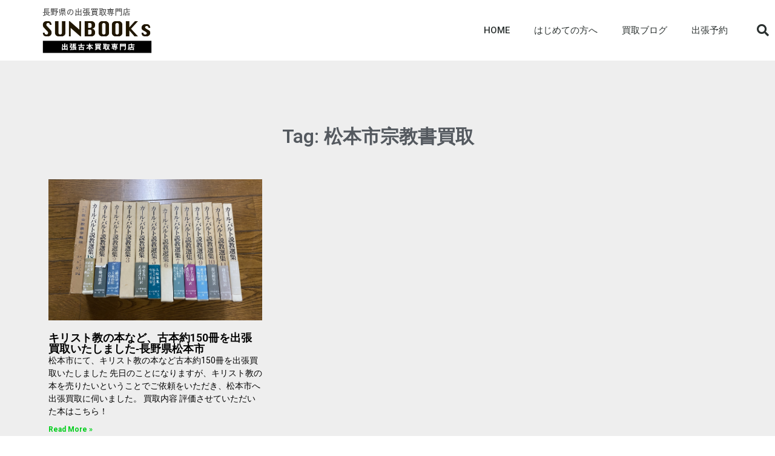

--- FILE ---
content_type: text/html; charset=UTF-8
request_url: https://sunbook.jp/tag/%E6%9D%BE%E6%9C%AC%E5%B8%82%E5%AE%97%E6%95%99%E6%9B%B8%E8%B2%B7%E5%8F%96/
body_size: 14246
content:
<!DOCTYPE html>
<html lang="ja">
<head>
	<meta charset="UTF-8">
	<meta name="viewport" content="width=device-width, initial-scale=1.0, viewport-fit=cover" />		<meta name='robots' content='index, follow, max-image-preview:large, max-snippet:-1, max-video-preview:-1' />

	<!-- This site is optimized with the Yoast SEO plugin v22.6 - https://yoast.com/wordpress/plugins/seo/ -->
	<title>松本市宗教書買取 アーカイブ - 長野県の古本出張買取専門店｜サンブックス</title>
	<link rel="canonical" href="https://sunbook.jp/tag/松本市宗教書買取/" />
	<meta property="og:locale" content="ja_JP" />
	<meta property="og:type" content="article" />
	<meta property="og:title" content="松本市宗教書買取 アーカイブ - 長野県の古本出張買取専門店｜サンブックス" />
	<meta property="og:url" content="https://sunbook.jp/tag/松本市宗教書買取/" />
	<meta property="og:site_name" content="長野県の古本出張買取専門店｜サンブックス" />
	<meta name="twitter:card" content="summary_large_image" />
	<script type="application/ld+json" class="yoast-schema-graph">{"@context":"https://schema.org","@graph":[{"@type":"CollectionPage","@id":"https://sunbook.jp/tag/%e6%9d%be%e6%9c%ac%e5%b8%82%e5%ae%97%e6%95%99%e6%9b%b8%e8%b2%b7%e5%8f%96/","url":"https://sunbook.jp/tag/%e6%9d%be%e6%9c%ac%e5%b8%82%e5%ae%97%e6%95%99%e6%9b%b8%e8%b2%b7%e5%8f%96/","name":"松本市宗教書買取 アーカイブ - 長野県の古本出張買取専門店｜サンブックス","isPartOf":{"@id":"https://sunbook.jp/#website"},"primaryImageOfPage":{"@id":"https://sunbook.jp/tag/%e6%9d%be%e6%9c%ac%e5%b8%82%e5%ae%97%e6%95%99%e6%9b%b8%e8%b2%b7%e5%8f%96/#primaryimage"},"image":{"@id":"https://sunbook.jp/tag/%e6%9d%be%e6%9c%ac%e5%b8%82%e5%ae%97%e6%95%99%e6%9b%b8%e8%b2%b7%e5%8f%96/#primaryimage"},"thumbnailUrl":"https://sunbook.jp/wp-content/uploads/2021/02/S__109486088.jpg","breadcrumb":{"@id":"https://sunbook.jp/tag/%e6%9d%be%e6%9c%ac%e5%b8%82%e5%ae%97%e6%95%99%e6%9b%b8%e8%b2%b7%e5%8f%96/#breadcrumb"},"inLanguage":"ja"},{"@type":"ImageObject","inLanguage":"ja","@id":"https://sunbook.jp/tag/%e6%9d%be%e6%9c%ac%e5%b8%82%e5%ae%97%e6%95%99%e6%9b%b8%e8%b2%b7%e5%8f%96/#primaryimage","url":"https://sunbook.jp/wp-content/uploads/2021/02/S__109486088.jpg","contentUrl":"https://sunbook.jp/wp-content/uploads/2021/02/S__109486088.jpg","width":1478,"height":1108},{"@type":"BreadcrumbList","@id":"https://sunbook.jp/tag/%e6%9d%be%e6%9c%ac%e5%b8%82%e5%ae%97%e6%95%99%e6%9b%b8%e8%b2%b7%e5%8f%96/#breadcrumb","itemListElement":[{"@type":"ListItem","position":1,"name":"ホーム","item":"https://sunbook.jp/"},{"@type":"ListItem","position":2,"name":"松本市宗教書買取"}]},{"@type":"WebSite","@id":"https://sunbook.jp/#website","url":"https://sunbook.jp/","name":"長野県の古本出張買取専門店｜サンブックス","description":"長野県の古本出張買取専門店","potentialAction":[{"@type":"SearchAction","target":{"@type":"EntryPoint","urlTemplate":"https://sunbook.jp/?s={search_term_string}"},"query-input":"required name=search_term_string"}],"inLanguage":"ja"}]}</script>
	<!-- / Yoast SEO plugin. -->


<link rel='dns-prefetch' href='//webfonts.xserver.jp' />
<link rel="alternate" type="application/rss+xml" title="長野県の古本出張買取専門店｜サンブックス &raquo; フィード" href="https://sunbook.jp/feed/" />
<link rel="alternate" type="application/rss+xml" title="長野県の古本出張買取専門店｜サンブックス &raquo; コメントフィード" href="https://sunbook.jp/comments/feed/" />
<link rel="alternate" type="application/rss+xml" title="長野県の古本出張買取専門店｜サンブックス &raquo; 松本市宗教書買取 タグのフィード" href="https://sunbook.jp/tag/%e6%9d%be%e6%9c%ac%e5%b8%82%e5%ae%97%e6%95%99%e6%9b%b8%e8%b2%b7%e5%8f%96/feed/" />
<script type="text/javascript">
window._wpemojiSettings = {"baseUrl":"https:\/\/s.w.org\/images\/core\/emoji\/14.0.0\/72x72\/","ext":".png","svgUrl":"https:\/\/s.w.org\/images\/core\/emoji\/14.0.0\/svg\/","svgExt":".svg","source":{"concatemoji":"https:\/\/sunbook.jp\/wp-includes\/js\/wp-emoji-release.min.js?ver=6.3.7"}};
/*! This file is auto-generated */
!function(i,n){var o,s,e;function c(e){try{var t={supportTests:e,timestamp:(new Date).valueOf()};sessionStorage.setItem(o,JSON.stringify(t))}catch(e){}}function p(e,t,n){e.clearRect(0,0,e.canvas.width,e.canvas.height),e.fillText(t,0,0);var t=new Uint32Array(e.getImageData(0,0,e.canvas.width,e.canvas.height).data),r=(e.clearRect(0,0,e.canvas.width,e.canvas.height),e.fillText(n,0,0),new Uint32Array(e.getImageData(0,0,e.canvas.width,e.canvas.height).data));return t.every(function(e,t){return e===r[t]})}function u(e,t,n){switch(t){case"flag":return n(e,"\ud83c\udff3\ufe0f\u200d\u26a7\ufe0f","\ud83c\udff3\ufe0f\u200b\u26a7\ufe0f")?!1:!n(e,"\ud83c\uddfa\ud83c\uddf3","\ud83c\uddfa\u200b\ud83c\uddf3")&&!n(e,"\ud83c\udff4\udb40\udc67\udb40\udc62\udb40\udc65\udb40\udc6e\udb40\udc67\udb40\udc7f","\ud83c\udff4\u200b\udb40\udc67\u200b\udb40\udc62\u200b\udb40\udc65\u200b\udb40\udc6e\u200b\udb40\udc67\u200b\udb40\udc7f");case"emoji":return!n(e,"\ud83e\udef1\ud83c\udffb\u200d\ud83e\udef2\ud83c\udfff","\ud83e\udef1\ud83c\udffb\u200b\ud83e\udef2\ud83c\udfff")}return!1}function f(e,t,n){var r="undefined"!=typeof WorkerGlobalScope&&self instanceof WorkerGlobalScope?new OffscreenCanvas(300,150):i.createElement("canvas"),a=r.getContext("2d",{willReadFrequently:!0}),o=(a.textBaseline="top",a.font="600 32px Arial",{});return e.forEach(function(e){o[e]=t(a,e,n)}),o}function t(e){var t=i.createElement("script");t.src=e,t.defer=!0,i.head.appendChild(t)}"undefined"!=typeof Promise&&(o="wpEmojiSettingsSupports",s=["flag","emoji"],n.supports={everything:!0,everythingExceptFlag:!0},e=new Promise(function(e){i.addEventListener("DOMContentLoaded",e,{once:!0})}),new Promise(function(t){var n=function(){try{var e=JSON.parse(sessionStorage.getItem(o));if("object"==typeof e&&"number"==typeof e.timestamp&&(new Date).valueOf()<e.timestamp+604800&&"object"==typeof e.supportTests)return e.supportTests}catch(e){}return null}();if(!n){if("undefined"!=typeof Worker&&"undefined"!=typeof OffscreenCanvas&&"undefined"!=typeof URL&&URL.createObjectURL&&"undefined"!=typeof Blob)try{var e="postMessage("+f.toString()+"("+[JSON.stringify(s),u.toString(),p.toString()].join(",")+"));",r=new Blob([e],{type:"text/javascript"}),a=new Worker(URL.createObjectURL(r),{name:"wpTestEmojiSupports"});return void(a.onmessage=function(e){c(n=e.data),a.terminate(),t(n)})}catch(e){}c(n=f(s,u,p))}t(n)}).then(function(e){for(var t in e)n.supports[t]=e[t],n.supports.everything=n.supports.everything&&n.supports[t],"flag"!==t&&(n.supports.everythingExceptFlag=n.supports.everythingExceptFlag&&n.supports[t]);n.supports.everythingExceptFlag=n.supports.everythingExceptFlag&&!n.supports.flag,n.DOMReady=!1,n.readyCallback=function(){n.DOMReady=!0}}).then(function(){return e}).then(function(){var e;n.supports.everything||(n.readyCallback(),(e=n.source||{}).concatemoji?t(e.concatemoji):e.wpemoji&&e.twemoji&&(t(e.twemoji),t(e.wpemoji)))}))}((window,document),window._wpemojiSettings);
</script>
<style type="text/css">
img.wp-smiley,
img.emoji {
	display: inline !important;
	border: none !important;
	box-shadow: none !important;
	height: 1em !important;
	width: 1em !important;
	margin: 0 0.07em !important;
	vertical-align: -0.1em !important;
	background: none !important;
	padding: 0 !important;
}
</style>
	<link rel='stylesheet' id='wp-block-library-css' href='https://sunbook.jp/wp-includes/css/dist/block-library/style.min.css?ver=6.3.7' type='text/css' media='all' />
<link rel='stylesheet' id='liquid-block-speech-css' href='https://sunbook.jp/wp-content/plugins/liquid-speech-balloon/css/block.css?ver=6.3.7' type='text/css' media='all' />
<style id='classic-theme-styles-inline-css' type='text/css'>
/*! This file is auto-generated */
.wp-block-button__link{color:#fff;background-color:#32373c;border-radius:9999px;box-shadow:none;text-decoration:none;padding:calc(.667em + 2px) calc(1.333em + 2px);font-size:1.125em}.wp-block-file__button{background:#32373c;color:#fff;text-decoration:none}
</style>
<style id='global-styles-inline-css' type='text/css'>
body{--wp--preset--color--black: #000000;--wp--preset--color--cyan-bluish-gray: #abb8c3;--wp--preset--color--white: #ffffff;--wp--preset--color--pale-pink: #f78da7;--wp--preset--color--vivid-red: #cf2e2e;--wp--preset--color--luminous-vivid-orange: #ff6900;--wp--preset--color--luminous-vivid-amber: #fcb900;--wp--preset--color--light-green-cyan: #7bdcb5;--wp--preset--color--vivid-green-cyan: #00d084;--wp--preset--color--pale-cyan-blue: #8ed1fc;--wp--preset--color--vivid-cyan-blue: #0693e3;--wp--preset--color--vivid-purple: #9b51e0;--wp--preset--gradient--vivid-cyan-blue-to-vivid-purple: linear-gradient(135deg,rgba(6,147,227,1) 0%,rgb(155,81,224) 100%);--wp--preset--gradient--light-green-cyan-to-vivid-green-cyan: linear-gradient(135deg,rgb(122,220,180) 0%,rgb(0,208,130) 100%);--wp--preset--gradient--luminous-vivid-amber-to-luminous-vivid-orange: linear-gradient(135deg,rgba(252,185,0,1) 0%,rgba(255,105,0,1) 100%);--wp--preset--gradient--luminous-vivid-orange-to-vivid-red: linear-gradient(135deg,rgba(255,105,0,1) 0%,rgb(207,46,46) 100%);--wp--preset--gradient--very-light-gray-to-cyan-bluish-gray: linear-gradient(135deg,rgb(238,238,238) 0%,rgb(169,184,195) 100%);--wp--preset--gradient--cool-to-warm-spectrum: linear-gradient(135deg,rgb(74,234,220) 0%,rgb(151,120,209) 20%,rgb(207,42,186) 40%,rgb(238,44,130) 60%,rgb(251,105,98) 80%,rgb(254,248,76) 100%);--wp--preset--gradient--blush-light-purple: linear-gradient(135deg,rgb(255,206,236) 0%,rgb(152,150,240) 100%);--wp--preset--gradient--blush-bordeaux: linear-gradient(135deg,rgb(254,205,165) 0%,rgb(254,45,45) 50%,rgb(107,0,62) 100%);--wp--preset--gradient--luminous-dusk: linear-gradient(135deg,rgb(255,203,112) 0%,rgb(199,81,192) 50%,rgb(65,88,208) 100%);--wp--preset--gradient--pale-ocean: linear-gradient(135deg,rgb(255,245,203) 0%,rgb(182,227,212) 50%,rgb(51,167,181) 100%);--wp--preset--gradient--electric-grass: linear-gradient(135deg,rgb(202,248,128) 0%,rgb(113,206,126) 100%);--wp--preset--gradient--midnight: linear-gradient(135deg,rgb(2,3,129) 0%,rgb(40,116,252) 100%);--wp--preset--font-size--small: 13px;--wp--preset--font-size--medium: 20px;--wp--preset--font-size--large: 36px;--wp--preset--font-size--x-large: 42px;--wp--preset--spacing--20: 0.44rem;--wp--preset--spacing--30: 0.67rem;--wp--preset--spacing--40: 1rem;--wp--preset--spacing--50: 1.5rem;--wp--preset--spacing--60: 2.25rem;--wp--preset--spacing--70: 3.38rem;--wp--preset--spacing--80: 5.06rem;--wp--preset--shadow--natural: 6px 6px 9px rgba(0, 0, 0, 0.2);--wp--preset--shadow--deep: 12px 12px 50px rgba(0, 0, 0, 0.4);--wp--preset--shadow--sharp: 6px 6px 0px rgba(0, 0, 0, 0.2);--wp--preset--shadow--outlined: 6px 6px 0px -3px rgba(255, 255, 255, 1), 6px 6px rgba(0, 0, 0, 1);--wp--preset--shadow--crisp: 6px 6px 0px rgba(0, 0, 0, 1);}:where(.is-layout-flex){gap: 0.5em;}:where(.is-layout-grid){gap: 0.5em;}body .is-layout-flow > .alignleft{float: left;margin-inline-start: 0;margin-inline-end: 2em;}body .is-layout-flow > .alignright{float: right;margin-inline-start: 2em;margin-inline-end: 0;}body .is-layout-flow > .aligncenter{margin-left: auto !important;margin-right: auto !important;}body .is-layout-constrained > .alignleft{float: left;margin-inline-start: 0;margin-inline-end: 2em;}body .is-layout-constrained > .alignright{float: right;margin-inline-start: 2em;margin-inline-end: 0;}body .is-layout-constrained > .aligncenter{margin-left: auto !important;margin-right: auto !important;}body .is-layout-constrained > :where(:not(.alignleft):not(.alignright):not(.alignfull)){max-width: var(--wp--style--global--content-size);margin-left: auto !important;margin-right: auto !important;}body .is-layout-constrained > .alignwide{max-width: var(--wp--style--global--wide-size);}body .is-layout-flex{display: flex;}body .is-layout-flex{flex-wrap: wrap;align-items: center;}body .is-layout-flex > *{margin: 0;}body .is-layout-grid{display: grid;}body .is-layout-grid > *{margin: 0;}:where(.wp-block-columns.is-layout-flex){gap: 2em;}:where(.wp-block-columns.is-layout-grid){gap: 2em;}:where(.wp-block-post-template.is-layout-flex){gap: 1.25em;}:where(.wp-block-post-template.is-layout-grid){gap: 1.25em;}.has-black-color{color: var(--wp--preset--color--black) !important;}.has-cyan-bluish-gray-color{color: var(--wp--preset--color--cyan-bluish-gray) !important;}.has-white-color{color: var(--wp--preset--color--white) !important;}.has-pale-pink-color{color: var(--wp--preset--color--pale-pink) !important;}.has-vivid-red-color{color: var(--wp--preset--color--vivid-red) !important;}.has-luminous-vivid-orange-color{color: var(--wp--preset--color--luminous-vivid-orange) !important;}.has-luminous-vivid-amber-color{color: var(--wp--preset--color--luminous-vivid-amber) !important;}.has-light-green-cyan-color{color: var(--wp--preset--color--light-green-cyan) !important;}.has-vivid-green-cyan-color{color: var(--wp--preset--color--vivid-green-cyan) !important;}.has-pale-cyan-blue-color{color: var(--wp--preset--color--pale-cyan-blue) !important;}.has-vivid-cyan-blue-color{color: var(--wp--preset--color--vivid-cyan-blue) !important;}.has-vivid-purple-color{color: var(--wp--preset--color--vivid-purple) !important;}.has-black-background-color{background-color: var(--wp--preset--color--black) !important;}.has-cyan-bluish-gray-background-color{background-color: var(--wp--preset--color--cyan-bluish-gray) !important;}.has-white-background-color{background-color: var(--wp--preset--color--white) !important;}.has-pale-pink-background-color{background-color: var(--wp--preset--color--pale-pink) !important;}.has-vivid-red-background-color{background-color: var(--wp--preset--color--vivid-red) !important;}.has-luminous-vivid-orange-background-color{background-color: var(--wp--preset--color--luminous-vivid-orange) !important;}.has-luminous-vivid-amber-background-color{background-color: var(--wp--preset--color--luminous-vivid-amber) !important;}.has-light-green-cyan-background-color{background-color: var(--wp--preset--color--light-green-cyan) !important;}.has-vivid-green-cyan-background-color{background-color: var(--wp--preset--color--vivid-green-cyan) !important;}.has-pale-cyan-blue-background-color{background-color: var(--wp--preset--color--pale-cyan-blue) !important;}.has-vivid-cyan-blue-background-color{background-color: var(--wp--preset--color--vivid-cyan-blue) !important;}.has-vivid-purple-background-color{background-color: var(--wp--preset--color--vivid-purple) !important;}.has-black-border-color{border-color: var(--wp--preset--color--black) !important;}.has-cyan-bluish-gray-border-color{border-color: var(--wp--preset--color--cyan-bluish-gray) !important;}.has-white-border-color{border-color: var(--wp--preset--color--white) !important;}.has-pale-pink-border-color{border-color: var(--wp--preset--color--pale-pink) !important;}.has-vivid-red-border-color{border-color: var(--wp--preset--color--vivid-red) !important;}.has-luminous-vivid-orange-border-color{border-color: var(--wp--preset--color--luminous-vivid-orange) !important;}.has-luminous-vivid-amber-border-color{border-color: var(--wp--preset--color--luminous-vivid-amber) !important;}.has-light-green-cyan-border-color{border-color: var(--wp--preset--color--light-green-cyan) !important;}.has-vivid-green-cyan-border-color{border-color: var(--wp--preset--color--vivid-green-cyan) !important;}.has-pale-cyan-blue-border-color{border-color: var(--wp--preset--color--pale-cyan-blue) !important;}.has-vivid-cyan-blue-border-color{border-color: var(--wp--preset--color--vivid-cyan-blue) !important;}.has-vivid-purple-border-color{border-color: var(--wp--preset--color--vivid-purple) !important;}.has-vivid-cyan-blue-to-vivid-purple-gradient-background{background: var(--wp--preset--gradient--vivid-cyan-blue-to-vivid-purple) !important;}.has-light-green-cyan-to-vivid-green-cyan-gradient-background{background: var(--wp--preset--gradient--light-green-cyan-to-vivid-green-cyan) !important;}.has-luminous-vivid-amber-to-luminous-vivid-orange-gradient-background{background: var(--wp--preset--gradient--luminous-vivid-amber-to-luminous-vivid-orange) !important;}.has-luminous-vivid-orange-to-vivid-red-gradient-background{background: var(--wp--preset--gradient--luminous-vivid-orange-to-vivid-red) !important;}.has-very-light-gray-to-cyan-bluish-gray-gradient-background{background: var(--wp--preset--gradient--very-light-gray-to-cyan-bluish-gray) !important;}.has-cool-to-warm-spectrum-gradient-background{background: var(--wp--preset--gradient--cool-to-warm-spectrum) !important;}.has-blush-light-purple-gradient-background{background: var(--wp--preset--gradient--blush-light-purple) !important;}.has-blush-bordeaux-gradient-background{background: var(--wp--preset--gradient--blush-bordeaux) !important;}.has-luminous-dusk-gradient-background{background: var(--wp--preset--gradient--luminous-dusk) !important;}.has-pale-ocean-gradient-background{background: var(--wp--preset--gradient--pale-ocean) !important;}.has-electric-grass-gradient-background{background: var(--wp--preset--gradient--electric-grass) !important;}.has-midnight-gradient-background{background: var(--wp--preset--gradient--midnight) !important;}.has-small-font-size{font-size: var(--wp--preset--font-size--small) !important;}.has-medium-font-size{font-size: var(--wp--preset--font-size--medium) !important;}.has-large-font-size{font-size: var(--wp--preset--font-size--large) !important;}.has-x-large-font-size{font-size: var(--wp--preset--font-size--x-large) !important;}
.wp-block-navigation a:where(:not(.wp-element-button)){color: inherit;}
:where(.wp-block-post-template.is-layout-flex){gap: 1.25em;}:where(.wp-block-post-template.is-layout-grid){gap: 1.25em;}
:where(.wp-block-columns.is-layout-flex){gap: 2em;}:where(.wp-block-columns.is-layout-grid){gap: 2em;}
.wp-block-pullquote{font-size: 1.5em;line-height: 1.6;}
</style>
<link rel='stylesheet' id='blankslate-style-css' href='https://sunbook.jp/wp-content/themes/blankslate/style.css?ver=6.3.7' type='text/css' media='all' />
<link rel='stylesheet' id='jet-elements-css' href='https://sunbook.jp/wp-content/plugins/jet-elements/assets/css/jet-elements.css?ver=2.6.1' type='text/css' media='all' />
<link rel='stylesheet' id='jet-elements-skin-css' href='https://sunbook.jp/wp-content/plugins/jet-elements/assets/css/jet-elements-skin.css?ver=2.6.1' type='text/css' media='all' />
<link rel='stylesheet' id='elementor-icons-css' href='https://sunbook.jp/wp-content/plugins/elementor/assets/lib/eicons/css/elementor-icons.min.css?ver=5.23.0' type='text/css' media='all' />
<link rel='stylesheet' id='elementor-frontend-css' href='https://sunbook.jp/wp-content/plugins/elementor/assets/css/frontend-lite.min.css?ver=3.16.1' type='text/css' media='all' />
<link rel='stylesheet' id='swiper-css' href='https://sunbook.jp/wp-content/plugins/elementor/assets/lib/swiper/css/swiper.min.css?ver=5.3.6' type='text/css' media='all' />
<link rel='stylesheet' id='elementor-post-1726-css' href='https://sunbook.jp/wp-content/uploads/elementor/css/post-1726.css?ver=1694567717' type='text/css' media='all' />
<link rel='stylesheet' id='elementor-pro-css' href='https://sunbook.jp/wp-content/plugins/elementor-pro/assets/css/frontend-lite.min.css?ver=3.5.2' type='text/css' media='all' />
<link rel='stylesheet' id='font-awesome-5-all-css' href='https://sunbook.jp/wp-content/plugins/elementor/assets/lib/font-awesome/css/all.min.css?ver=3.16.1' type='text/css' media='all' />
<link rel='stylesheet' id='font-awesome-4-shim-css' href='https://sunbook.jp/wp-content/plugins/elementor/assets/lib/font-awesome/css/v4-shims.min.css?ver=3.16.1' type='text/css' media='all' />
<link rel='stylesheet' id='elementor-global-css' href='https://sunbook.jp/wp-content/uploads/elementor/css/global.css?ver=1694567718' type='text/css' media='all' />
<link rel='stylesheet' id='elementor-post-3031-css' href='https://sunbook.jp/wp-content/uploads/elementor/css/post-3031.css?ver=1694567718' type='text/css' media='all' />
<link rel='stylesheet' id='elementor-post-3035-css' href='https://sunbook.jp/wp-content/uploads/elementor/css/post-3035.css?ver=1694567718' type='text/css' media='all' />
<link rel='stylesheet' id='elementor-post-3040-css' href='https://sunbook.jp/wp-content/uploads/elementor/css/post-3040.css?ver=1694567907' type='text/css' media='all' />
<link rel='stylesheet' id='google-fonts-1-css' href='https://fonts.googleapis.com/css?family=Roboto%3A100%2C100italic%2C200%2C200italic%2C300%2C300italic%2C400%2C400italic%2C500%2C500italic%2C600%2C600italic%2C700%2C700italic%2C800%2C800italic%2C900%2C900italic%7CRoboto+Slab%3A100%2C100italic%2C200%2C200italic%2C300%2C300italic%2C400%2C400italic%2C500%2C500italic%2C600%2C600italic%2C700%2C700italic%2C800%2C800italic%2C900%2C900italic&#038;display=auto&#038;ver=6.3.7' type='text/css' media='all' />
<link rel='stylesheet' id='elementor-icons-shared-0-css' href='https://sunbook.jp/wp-content/plugins/elementor/assets/lib/font-awesome/css/fontawesome.min.css?ver=5.15.3' type='text/css' media='all' />
<link rel='stylesheet' id='elementor-icons-fa-solid-css' href='https://sunbook.jp/wp-content/plugins/elementor/assets/lib/font-awesome/css/solid.min.css?ver=5.15.3' type='text/css' media='all' />
<link rel="preconnect" href="https://fonts.gstatic.com/" crossorigin><script type='text/javascript' src='https://sunbook.jp/wp-includes/js/jquery/jquery.min.js?ver=3.7.0' id='jquery-core-js'></script>
<script type='text/javascript' src='https://sunbook.jp/wp-includes/js/jquery/jquery-migrate.min.js?ver=3.4.1' id='jquery-migrate-js'></script>
<script type='text/javascript' src='//webfonts.xserver.jp/js/xserverv3.js?fadein=0&#038;ver=2.0.9' id='typesquare_std-js'></script>
<script type='text/javascript' src='https://sunbook.jp/wp-content/plugins/elementor/assets/lib/font-awesome/js/v4-shims.min.js?ver=3.16.1' id='font-awesome-4-shim-js'></script>
<link rel="https://api.w.org/" href="https://sunbook.jp/wp-json/" /><link rel="alternate" type="application/json" href="https://sunbook.jp/wp-json/wp/v2/tags/866" /><link rel="EditURI" type="application/rsd+xml" title="RSD" href="https://sunbook.jp/xmlrpc.php?rsd" />
<meta name="generator" content="WordPress 6.3.7" />
<!-- HFCM by 99 Robots - Snippet # 1: googleタグ -->
<!-- Google Tag Manager -->
<script>(function(w,d,s,l,i){w[l]=w[l]||[];w[l].push({'gtm.start':
new Date().getTime(),event:'gtm.js'});var f=d.getElementsByTagName(s)[0],
j=d.createElement(s),dl=l!='dataLayer'?'&l='+l:'';j.async=true;j.src=
'https://www.googletagmanager.com/gtm.js?id='+i+dl;f.parentNode.insertBefore(j,f);
})(window,document,'script','dataLayer','GTM-N66XGLZ7');</script>
<!-- End Google Tag Manager -->

<!-- Google Tag Manager (noscript) -->
<noscript><iframe src="https://www.googletagmanager.com/ns.html?id=GTM-N66XGLZ7"
height="0" width="0" style="display:none;visibility:hidden"></iframe></noscript>
<!-- End Google Tag Manager (noscript) -->
<!-- /end HFCM by 99 Robots -->
<style type="text/css">.liquid-speech-balloon-00 .liquid-speech-balloon-avatar { background-image: url("https://sunbook.jp/hair_innercolor/"); } .liquid-speech-balloon-01 .liquid-speech-balloon-avatar { background-image: url("https://sunbook.jp/wp-content/uploads/2021/02/hige_chobihige.png"); } .liquid-speech-balloon-02 .liquid-speech-balloon-avatar { background-image: url("https://sunbook.jp/wp-content/uploads/2021/02/fashion_oversize_tshirt_man.png"); } .liquid-speech-balloon-03 .liquid-speech-balloon-avatar { background-image: url("https://sunbook.jp/wp-content/uploads/2021/02/banzai_ojiisan.png"); } .liquid-speech-balloon-04 .liquid-speech-balloon-avatar { background-image: url("https://sunbook.jp/wp-content/uploads/2022/01/k0086_2.jpg"); } .liquid-speech-balloon-05 .liquid-speech-balloon-avatar { background-image: url("https://sunbook.jp/wp-content/uploads/2021/08/3ef29040f1feff1260fb78738dd0782d-e1629162737714.png"); } .liquid-speech-balloon-06 .liquid-speech-balloon-avatar { background-image: url("https://sunbook.jp/wp-content/uploads/2021/02/fashion_osyare_middle_man.png"); } .liquid-speech-balloon-07 .liquid-speech-balloon-avatar { background-image: url("https://sunbook.jp/wp-content/uploads/2021/02/DSC03737-2-scaled.jpg"); } .liquid-speech-balloon-08 .liquid-speech-balloon-avatar { background-image: url("https://sunbook.jp/job_obousan/"); } .liquid-speech-balloon-09 .liquid-speech-balloon-avatar { background-image: url("https://sunbook.jp/wp-content/uploads/2021/08/a131daab162377f9458fb98612c54509.png"); } .liquid-speech-balloon-10 .liquid-speech-balloon-avatar { background-image: url("https://sunbook.jp/%e5%ba%97%e5%93%a11/"); } .liquid-speech-balloon-11 .liquid-speech-balloon-avatar { background-image: url("https://sunbook.jp/wp-content/uploads/2021/08/9b590a40ce4e97c69fe8859cd158a3c7-e1629162695789.png"); } .liquid-speech-balloon-00 .liquid-speech-balloon-avatar::after { content: "20代女性"; } .liquid-speech-balloon-01 .liquid-speech-balloon-avatar::after { content: "40代男性"; } .liquid-speech-balloon-02 .liquid-speech-balloon-avatar::after { content: "20代男性"; } .liquid-speech-balloon-03 .liquid-speech-balloon-avatar::after { content: "60代男性"; } .liquid-speech-balloon-04 .liquid-speech-balloon-avatar::after { content: "ご依頼者様"; } .liquid-speech-balloon-05 .liquid-speech-balloon-avatar::after { content: "スタッフ"; } .liquid-speech-balloon-06 .liquid-speech-balloon-avatar::after { content: "50代男性"; } .liquid-speech-balloon-07 .liquid-speech-balloon-avatar::after { content: "出張買取担当の唐澤"; } .liquid-speech-balloon-08 .liquid-speech-balloon-avatar::after { content: " "; } .liquid-speech-balloon-09 .liquid-speech-balloon-avatar::after { content: "お客様"; } .liquid-speech-balloon-10 .liquid-speech-balloon-avatar::after { content: "スタッフ"; } .liquid-speech-balloon-11 .liquid-speech-balloon-avatar::after { content: "スタッフ"; } </style>
<style type='text/css'>
#post-1864 h1,#post-1864 h2,#post-1864 h3,#post-1864 h1:lang(ja),#post-1864 h2:lang(ja),#post-1864 h3:lang(ja),#post-1864 .entry-title:lang(ja){ font-family: "新ゴ R";}#post-1864 h4,#post-1864 h5,#post-1864 h6,#post-1864 h4:lang(ja),#post-1864 h5:lang(ja),#post-1864 h6:lang(ja),#post-1864 div.entry-meta span:lang(ja),#post-1864 footer.entry-footer span:lang(ja){ font-family: "新ゴ R";}#post-1864.hentry,#post-1864 .entry-content p,#post-1864 .post-inner.entry-content p,#post-1864 #comments div:lang(ja){ font-family: "新ゴ R";}#post-1864 strong,#post-1864 b,#post-1864 #comments .comment-author .fn:lang(ja){ font-family: "新ゴ R";}</style>

  
 <!-- Global site tag (gtag.js) - Google Analytics -->
<script async src="https://www.googletagmanager.com/gtag/js?id=UA-132221538-3"></script>
<script>
  window.dataLayer = window.dataLayer || []; function gtag(){dataLayer.push(arguments);} gtag("js", new Date()); gtag("config","UA-132221538-3");
</script><meta name="generator" content="Elementor 3.16.1; features: e_dom_optimization, e_optimized_assets_loading, e_optimized_css_loading, additional_custom_breakpoints; settings: css_print_method-external, google_font-enabled, font_display-auto">
<style type="text/css">.recentcomments a{display:inline !important;padding:0 !important;margin:0 !important;}</style>		<style type="text/css" id="wp-custom-css">
			

/** Start Envato Elements CSS: Insurance (30-3-509236f77923f6d33d921087956434d0) **/

/* Envato custom css for elementor kit 27 */
/* Icons from https://www.flaticon.com/ */

/* Tab */
.tab-content{
  width:65%;
	float:left;
}
.tab-img{
	width:35%;
	float:left;
	padding-right: 30px;
}

.tab-content h3{
	font-size: 28px;
	font-weight:700;
	color:#222;
}
.elementor-widget-tabs .elementor-tab-content{
	background:#fff;
	padding:40px;
}
.elementor-widget-tabs .elementor-tab-title.elementor-active{
	background:#fff;
}
.elementor-widget-tabs .elementor-tab-title{
	padding: 20px 45px;
}

/* Team single Progress Bar */
.team-info{
	color:#a7a7a7;
	margin-bottom:5px;
	font-family: Sans-serif;
}

.team-info i{
	margin-right:6px;
}

/* Progress bar */
.elementor-progress-wrapper{
	height: 20px;
	line-height: 20px;
}

/* Responsive Mobile */
@media (max-width : 767px){
	.tab-content {
			width: 100%;
	}
	.tab-img{
		width:100%;
		padding-right: 0;
	}
	.tab-content h3{
		font-size: 20px;
		margin-top: 20px;
	}
}

/* Global */
h3:first-child{
   padding-top: 0;
	 margin-top:0;
}



/** End Envato Elements CSS: Insurance (30-3-509236f77923f6d33d921087956434d0) **/



/** Start Envato Elements CSS: Professional Services (19-3-98da97aac185a859efb4b32b0db7f7be) **/

.download-application-text {
	color: #fff;
	font-size: 24px;
  font-weight: 600;
	margin: 0;
	margin-bottom:10px;
  margin-right: 40px;
	display:inline-block;
	font-family: 'Poppins', sans-serif;
}
.download-application-btn {
	color: #fff;
	background: #26bdef;
	padding: 15px 40px;
	font-size:16px;
	font-family: 'Poppins', sans-serif;
	transition:.5s ease;
	display:inline-block;
}
.download-application-btn:hover{
	color: #26bdef;
	background: #fff;
}
.display-inline {
	display: inline-block;
}

@media (max-width: 1024px) {
	.responsive-column {
		width: 50% !important;
	}
}

@media (max-width: 600px) {
	.responsive-column {
		width: 100% !important;
	}
}

/** End Envato Elements CSS: Professional Services (19-3-98da97aac185a859efb4b32b0db7f7be) **/



/** Start Envato Elements CSS: Marketing Business (102-3-a40c1bdb56b01172cb0513fea990467a) **/

/* Kit 96 Custom Styles - classes are added to the Advanced tab of the element they affect */


/* Hover Effect For Image Gallery */
.envato-kit-96-gallery .elementor-image-gallery .gallery-item img{
	transition: all 0.5s ease;
	min-height: 320px;
}
.envato-kit-96-gallery .elementor-image-gallery .gallery-item img:hover{
	transform: scale(1.05);
	box-shadow: 0 0 20px rgba(0,0,0,0.2);
}

/* Thin Progress Bar */
.envato-kit-96-thin-bar:not(:last-child){
	margin-bottom:10px;
}

.envato-kit-96-thin-bar .elementor-progress-wrapper{
	height: 28px;
	line-height: 20px;

}
.envato-kit-96-thin-bar .elementor-progress-text{
		font-family: monospace;
	font-size: 1rem !important;
}
/* Hover Effect For Image Box */
.envato-kit-96-imagebox img{
	transition: all 0.5s ease;
}
.envato-kit-96-imagebox img:hover{
	transform: scale(1.05);
	box-shadow: 0 0 20px rgba(0,0,0,0.2);
}

/* Custom Newsletter Form */
.envato-kit-96-newsletter-form .elementor-form-fields-wrapper{
	display: flex;
  align-items: center;
  justify-content: center;
}

.envato-kit-96-newsletter-form .elementor-form-fields-wrapper .elementor-field-group-email{
	width:68%;
}

.envato-kit-96-newsletter-form .elementor-form-fields-wrapper .elementor-field-type-submit{
	width: 30%;
  justify-content: flex-start;
  margin-left: 10px;
}

@media(max-width:767px){
		.envato-kit-96-newsletter-form .elementor-form-fields-wrapper .elementor-field-group-email,
	.envato-kit-96-newsletter-form .elementor-form-fields-wrapper .elementor-field-type-submit{
		width: 100%;
		justify-content: center;
	}
}

/* Line Style Form */
.envato-kit-96-line-form .elementor-field-textual{
	padding-left:0;
}

/* Rotate Left Arrow */
@media(max-width: 767px){
	.envato-kit-96-arrow{
		transform: rotate(90deg);
	}
}

/* Pricing Border */
.envato-kit-96-pricing-border{
	border: 1px solid #eee;
}
.envato-kit-96-pricing-shadow{
	border: 1px solid #f8f8f8;
	box-shadow: 0 0 20px rgba(0,0,0,.08);
}

/** End Envato Elements CSS: Marketing Business (102-3-a40c1bdb56b01172cb0513fea990467a) **/

		</style>
		</head>
<body data-rsssl=1 class="archive tag tag-866 elementor-default elementor-template-full-width elementor-kit-1726 elementor-page-3040">

		<div data-elementor-type="header" data-elementor-id="3031" class="elementor elementor-3031 elementor-location-header">
		<div class="elementor-section-wrap">
					<header class="elementor-section elementor-top-section elementor-element elementor-element-29af8345 elementor-section-content-middle elementor-section-height-min-height elementor-section-boxed elementor-section-height-default elementor-section-items-middle" data-id="29af8345" data-element_type="section" data-settings="{&quot;background_background&quot;:&quot;classic&quot;,&quot;jet_parallax_layout_list&quot;:[{&quot;_id&quot;:&quot;915fce8&quot;,&quot;jet_parallax_layout_image&quot;:{&quot;url&quot;:&quot;&quot;,&quot;id&quot;:&quot;&quot;,&quot;size&quot;:&quot;&quot;},&quot;jet_parallax_layout_image_tablet&quot;:{&quot;url&quot;:&quot;&quot;,&quot;id&quot;:&quot;&quot;,&quot;size&quot;:&quot;&quot;},&quot;jet_parallax_layout_image_mobile&quot;:{&quot;url&quot;:&quot;&quot;,&quot;id&quot;:&quot;&quot;,&quot;size&quot;:&quot;&quot;},&quot;jet_parallax_layout_speed&quot;:{&quot;unit&quot;:&quot;%&quot;,&quot;size&quot;:50,&quot;sizes&quot;:[]},&quot;jet_parallax_layout_type&quot;:&quot;scroll&quot;,&quot;jet_parallax_layout_direction&quot;:null,&quot;jet_parallax_layout_fx_direction&quot;:null,&quot;jet_parallax_layout_z_index&quot;:&quot;&quot;,&quot;jet_parallax_layout_bg_x&quot;:50,&quot;jet_parallax_layout_bg_x_tablet&quot;:&quot;&quot;,&quot;jet_parallax_layout_bg_x_mobile&quot;:&quot;&quot;,&quot;jet_parallax_layout_bg_y&quot;:50,&quot;jet_parallax_layout_bg_y_tablet&quot;:&quot;&quot;,&quot;jet_parallax_layout_bg_y_mobile&quot;:&quot;&quot;,&quot;jet_parallax_layout_bg_size&quot;:&quot;auto&quot;,&quot;jet_parallax_layout_bg_size_tablet&quot;:&quot;&quot;,&quot;jet_parallax_layout_bg_size_mobile&quot;:&quot;&quot;,&quot;jet_parallax_layout_animation_prop&quot;:&quot;transform&quot;,&quot;jet_parallax_layout_on&quot;:[&quot;desktop&quot;,&quot;tablet&quot;]}]}">
						<div class="elementor-container elementor-column-gap-no">
					<div class="elementor-column elementor-col-25 elementor-top-column elementor-element elementor-element-69cf525c" data-id="69cf525c" data-element_type="column">
			<div class="elementor-widget-wrap elementor-element-populated">
								<div class="elementor-element elementor-element-a3bcbcf elementor-widget elementor-widget-image" data-id="a3bcbcf" data-element_type="widget" data-widget_type="image.default">
				<div class="elementor-widget-container">
			<style>/*! elementor - v3.16.0 - 12-09-2023 */
.elementor-widget-image{text-align:center}.elementor-widget-image a{display:inline-block}.elementor-widget-image a img[src$=".svg"]{width:48px}.elementor-widget-image img{vertical-align:middle;display:inline-block}</style>													<a href="https://sunbook.jp/">
							<img width="181" height="75" src="https://sunbook.jp/wp-content/uploads/2019/05/logo.png" class="attachment-large size-large wp-image-45" alt="" />								</a>
															</div>
				</div>
					</div>
		</div>
				<div class="elementor-column elementor-col-50 elementor-top-column elementor-element elementor-element-1911af10" data-id="1911af10" data-element_type="column">
			<div class="elementor-widget-wrap elementor-element-populated">
								<div class="elementor-element elementor-element-22a13ff2 elementor-nav-menu__align-right elementor-nav-menu--stretch elementor-nav-menu--dropdown-tablet elementor-nav-menu__text-align-aside elementor-nav-menu--toggle elementor-nav-menu--burger elementor-widget elementor-widget-nav-menu" data-id="22a13ff2" data-element_type="widget" data-settings="{&quot;full_width&quot;:&quot;stretch&quot;,&quot;layout&quot;:&quot;horizontal&quot;,&quot;submenu_icon&quot;:{&quot;value&quot;:&quot;&lt;i class=\&quot;fas fa-caret-down\&quot;&gt;&lt;\/i&gt;&quot;,&quot;library&quot;:&quot;fa-solid&quot;},&quot;toggle&quot;:&quot;burger&quot;}" data-widget_type="nav-menu.default">
				<div class="elementor-widget-container">
			<link rel="stylesheet" href="https://sunbook.jp/wp-content/plugins/elementor-pro/assets/css/widget-nav-menu.min.css">			<nav migration_allowed="1" migrated="0" role="navigation" class="elementor-nav-menu--main elementor-nav-menu__container elementor-nav-menu--layout-horizontal e--pointer-underline e--animation-fade">
				<ul id="menu-1-22a13ff2" class="elementor-nav-menu"><li class="menu-item menu-item-type-post_type menu-item-object-page menu-item-home menu-item-118"><a href="https://sunbook.jp/" class="elementor-item">HOME</a></li>
<li class="menu-item menu-item-type-post_type menu-item-object-page menu-item-186"><a href="https://sunbook.jp/about/" class="elementor-item">はじめての方へ</a></li>
<li class="menu-item menu-item-type-taxonomy menu-item-object-category menu-item-4603"><a href="https://sunbook.jp/category/kaitori/" class="elementor-item">買取ブログ</a></li>
<li class="menu-item menu-item-type-post_type menu-item-object-page menu-item-205"><a href="https://sunbook.jp/contact/" class="elementor-item">出張予約</a></li>
</ul>			</nav>
					<div class="elementor-menu-toggle" role="button" tabindex="0" aria-label="Menu Toggle" aria-expanded="false">
			<i aria-hidden="true" role="presentation" class="elementor-menu-toggle__icon--open eicon-menu-bar"></i><i aria-hidden="true" role="presentation" class="elementor-menu-toggle__icon--close eicon-close"></i>			<span class="elementor-screen-only">メニュー</span>
		</div>
			<nav class="elementor-nav-menu--dropdown elementor-nav-menu__container" role="navigation" aria-hidden="true">
				<ul id="menu-2-22a13ff2" class="elementor-nav-menu"><li class="menu-item menu-item-type-post_type menu-item-object-page menu-item-home menu-item-118"><a href="https://sunbook.jp/" class="elementor-item" tabindex="-1">HOME</a></li>
<li class="menu-item menu-item-type-post_type menu-item-object-page menu-item-186"><a href="https://sunbook.jp/about/" class="elementor-item" tabindex="-1">はじめての方へ</a></li>
<li class="menu-item menu-item-type-taxonomy menu-item-object-category menu-item-4603"><a href="https://sunbook.jp/category/kaitori/" class="elementor-item" tabindex="-1">買取ブログ</a></li>
<li class="menu-item menu-item-type-post_type menu-item-object-page menu-item-205"><a href="https://sunbook.jp/contact/" class="elementor-item" tabindex="-1">出張予約</a></li>
</ul>			</nav>
				</div>
				</div>
					</div>
		</div>
				<div class="elementor-column elementor-col-25 elementor-top-column elementor-element elementor-element-48cc51a7" data-id="48cc51a7" data-element_type="column">
			<div class="elementor-widget-wrap elementor-element-populated">
								<div class="elementor-element elementor-element-21b890c3 elementor-search-form--skin-full_screen elementor-widget elementor-widget-search-form" data-id="21b890c3" data-element_type="widget" data-settings="{&quot;skin&quot;:&quot;full_screen&quot;}" data-widget_type="search-form.default">
				<div class="elementor-widget-container">
					<form class="elementor-search-form" role="search" action="https://sunbook.jp" method="get">
									<div class="elementor-search-form__toggle">
				<i aria-hidden="true" class="fas fa-search"></i>				<span class="elementor-screen-only">検索</span>
			</div>
						<div class="elementor-search-form__container">
								<input placeholder="Search..." class="elementor-search-form__input" type="search" name="s" title="検索" value="">
																<div class="dialog-lightbox-close-button dialog-close-button">
					<i aria-hidden="true" class="eicon-close"></i>					<span class="elementor-screen-only">閉じる</span>
				</div>
							</div>
		</form>
				</div>
				</div>
					</div>
		</div>
							</div>
		</header>
				</div>
		</div>
				<div data-elementor-type="archive" data-elementor-id="3040" class="elementor elementor-3040 elementor-location-archive">
		<div class="elementor-section-wrap">
					<section class="elementor-section elementor-top-section elementor-element elementor-element-421b6334 elementor-section-boxed elementor-section-height-default elementor-section-height-default" data-id="421b6334" data-element_type="section" data-settings="{&quot;background_background&quot;:&quot;classic&quot;,&quot;jet_parallax_layout_list&quot;:[{&quot;_id&quot;:&quot;1e93d06&quot;,&quot;jet_parallax_layout_image&quot;:{&quot;url&quot;:&quot;&quot;,&quot;id&quot;:&quot;&quot;,&quot;size&quot;:&quot;&quot;},&quot;jet_parallax_layout_image_tablet&quot;:{&quot;url&quot;:&quot;&quot;,&quot;id&quot;:&quot;&quot;,&quot;size&quot;:&quot;&quot;},&quot;jet_parallax_layout_image_mobile&quot;:{&quot;url&quot;:&quot;&quot;,&quot;id&quot;:&quot;&quot;,&quot;size&quot;:&quot;&quot;},&quot;jet_parallax_layout_speed&quot;:{&quot;unit&quot;:&quot;%&quot;,&quot;size&quot;:50,&quot;sizes&quot;:[]},&quot;jet_parallax_layout_type&quot;:&quot;scroll&quot;,&quot;jet_parallax_layout_direction&quot;:null,&quot;jet_parallax_layout_fx_direction&quot;:null,&quot;jet_parallax_layout_z_index&quot;:&quot;&quot;,&quot;jet_parallax_layout_bg_x&quot;:50,&quot;jet_parallax_layout_bg_x_tablet&quot;:&quot;&quot;,&quot;jet_parallax_layout_bg_x_mobile&quot;:&quot;&quot;,&quot;jet_parallax_layout_bg_y&quot;:50,&quot;jet_parallax_layout_bg_y_tablet&quot;:&quot;&quot;,&quot;jet_parallax_layout_bg_y_mobile&quot;:&quot;&quot;,&quot;jet_parallax_layout_bg_size&quot;:&quot;auto&quot;,&quot;jet_parallax_layout_bg_size_tablet&quot;:&quot;&quot;,&quot;jet_parallax_layout_bg_size_mobile&quot;:&quot;&quot;,&quot;jet_parallax_layout_animation_prop&quot;:&quot;transform&quot;,&quot;jet_parallax_layout_on&quot;:[&quot;desktop&quot;,&quot;tablet&quot;]}]}">
						<div class="elementor-container elementor-column-gap-default">
					<div class="elementor-column elementor-col-100 elementor-top-column elementor-element elementor-element-58c7e66f" data-id="58c7e66f" data-element_type="column">
			<div class="elementor-widget-wrap elementor-element-populated">
								<div class="elementor-element elementor-element-76c5bc3e elementor-widget elementor-widget-theme-archive-title elementor-page-title elementor-widget-heading" data-id="76c5bc3e" data-element_type="widget" data-widget_type="theme-archive-title.default">
				<div class="elementor-widget-container">
			<h1 class="elementor-heading-title elementor-size-default">Tag: 松本市宗教書買取　</h1>		</div>
				</div>
				<div class="elementor-element elementor-element-46a1bd39 elementor-grid-3 elementor-grid-tablet-2 elementor-grid-mobile-1 elementor-posts--thumbnail-top elementor-widget elementor-widget-archive-posts" data-id="46a1bd39" data-element_type="widget" data-settings="{&quot;archive_classic_columns&quot;:&quot;3&quot;,&quot;archive_classic_columns_tablet&quot;:&quot;2&quot;,&quot;archive_classic_columns_mobile&quot;:&quot;1&quot;,&quot;archive_classic_row_gap&quot;:{&quot;unit&quot;:&quot;px&quot;,&quot;size&quot;:35,&quot;sizes&quot;:[]},&quot;archive_classic_row_gap_tablet&quot;:{&quot;unit&quot;:&quot;px&quot;,&quot;size&quot;:&quot;&quot;,&quot;sizes&quot;:[]},&quot;archive_classic_row_gap_mobile&quot;:{&quot;unit&quot;:&quot;px&quot;,&quot;size&quot;:&quot;&quot;,&quot;sizes&quot;:[]},&quot;pagination_type&quot;:&quot;numbers&quot;}" data-widget_type="archive-posts.archive_classic">
				<div class="elementor-widget-container">
			<link rel="stylesheet" href="https://sunbook.jp/wp-content/plugins/elementor-pro/assets/css/widget-posts.min.css">		<div class="elementor-posts-container elementor-posts elementor-posts--skin-classic elementor-grid">
				<article class="elementor-post elementor-grid-item post-1864 post type-post status-publish format-standard has-post-thumbnail hentry category-naganokennokaitori tag-796 tag-865 tag-shukyou tag-721 tag-866 tag-703">
				<a class="elementor-post__thumbnail__link" href="https://sunbook.jp/naganokennokaitori/kirisutosanbook/" >
			<div class="elementor-post__thumbnail"><img width="1478" height="1108" src="https://sunbook.jp/wp-content/uploads/2021/02/S__109486088.jpg" class="attachment-full size-full wp-image-1824" alt="" loading="lazy" /></div>
		</a>
				<div class="elementor-post__text">
				<h3 class="elementor-post__title">
			<a href="https://sunbook.jp/naganokennokaitori/kirisutosanbook/" >
				キリスト教の本など、古本約150冊を出張買取いたしました‐長野県松本市			</a>
		</h3>
				<div class="elementor-post__excerpt">
			<p>松本市にて、キリスト教の本など古本約150冊を出張買取いたしました 先日のことになりますが、キリスト教の本を売りたいということでご依頼をいただき、松本市へ出張買取に伺いました。 買取内容 評価させていただいた本はこちら！</p>
		</div>
					<a class="elementor-post__read-more" href="https://sunbook.jp/naganokennokaitori/kirisutosanbook/" >
				Read More »			</a>
				</div>
				</article>
				</div>


		
				</div>
				</div>
					</div>
		</div>
							</div>
		</section>
				</div>
		</div>
				<div data-elementor-type="footer" data-elementor-id="3035" class="elementor elementor-3035 elementor-location-footer">
		<div class="elementor-section-wrap">
					<section class="elementor-section elementor-top-section elementor-element elementor-element-70b8eb8f elementor-section-height-min-height elementor-section-full_width elementor-section-height-default elementor-section-items-middle" data-id="70b8eb8f" data-element_type="section" data-settings="{&quot;background_background&quot;:&quot;classic&quot;,&quot;shape_divider_top&quot;:&quot;tilt&quot;,&quot;jet_parallax_layout_list&quot;:[{&quot;_id&quot;:&quot;61532e2&quot;,&quot;jet_parallax_layout_image&quot;:{&quot;url&quot;:&quot;&quot;,&quot;id&quot;:&quot;&quot;,&quot;size&quot;:&quot;&quot;},&quot;jet_parallax_layout_image_tablet&quot;:{&quot;url&quot;:&quot;&quot;,&quot;id&quot;:&quot;&quot;,&quot;size&quot;:&quot;&quot;},&quot;jet_parallax_layout_image_mobile&quot;:{&quot;url&quot;:&quot;&quot;,&quot;id&quot;:&quot;&quot;,&quot;size&quot;:&quot;&quot;},&quot;jet_parallax_layout_speed&quot;:{&quot;unit&quot;:&quot;%&quot;,&quot;size&quot;:50,&quot;sizes&quot;:[]},&quot;jet_parallax_layout_type&quot;:&quot;scroll&quot;,&quot;jet_parallax_layout_direction&quot;:null,&quot;jet_parallax_layout_fx_direction&quot;:null,&quot;jet_parallax_layout_z_index&quot;:&quot;&quot;,&quot;jet_parallax_layout_bg_x&quot;:50,&quot;jet_parallax_layout_bg_x_tablet&quot;:&quot;&quot;,&quot;jet_parallax_layout_bg_x_mobile&quot;:&quot;&quot;,&quot;jet_parallax_layout_bg_y&quot;:50,&quot;jet_parallax_layout_bg_y_tablet&quot;:&quot;&quot;,&quot;jet_parallax_layout_bg_y_mobile&quot;:&quot;&quot;,&quot;jet_parallax_layout_bg_size&quot;:&quot;auto&quot;,&quot;jet_parallax_layout_bg_size_tablet&quot;:&quot;&quot;,&quot;jet_parallax_layout_bg_size_mobile&quot;:&quot;&quot;,&quot;jet_parallax_layout_animation_prop&quot;:&quot;transform&quot;,&quot;jet_parallax_layout_on&quot;:[&quot;desktop&quot;,&quot;tablet&quot;]}]}">
					<div class="elementor-shape elementor-shape-top" data-negative="false">
			<svg xmlns="http://www.w3.org/2000/svg" viewBox="0 0 1000 100" preserveAspectRatio="none">
	<path class="elementor-shape-fill" d="M0,6V0h1000v100L0,6z"/>
</svg>		</div>
					<div class="elementor-container elementor-column-gap-default">
					<div class="elementor-column elementor-col-100 elementor-top-column elementor-element elementor-element-634da138" data-id="634da138" data-element_type="column">
			<div class="elementor-widget-wrap elementor-element-populated">
								<section class="elementor-section elementor-inner-section elementor-element elementor-element-137930d elementor-section-boxed elementor-section-height-default elementor-section-height-default" data-id="137930d" data-element_type="section" data-settings="{&quot;jet_parallax_layout_list&quot;:[{&quot;jet_parallax_layout_image&quot;:{&quot;url&quot;:&quot;&quot;,&quot;id&quot;:&quot;&quot;,&quot;size&quot;:&quot;&quot;},&quot;_id&quot;:&quot;5bdee01&quot;,&quot;jet_parallax_layout_image_tablet&quot;:{&quot;url&quot;:&quot;&quot;,&quot;id&quot;:&quot;&quot;,&quot;size&quot;:&quot;&quot;},&quot;jet_parallax_layout_image_mobile&quot;:{&quot;url&quot;:&quot;&quot;,&quot;id&quot;:&quot;&quot;,&quot;size&quot;:&quot;&quot;},&quot;jet_parallax_layout_speed&quot;:{&quot;unit&quot;:&quot;%&quot;,&quot;size&quot;:50,&quot;sizes&quot;:[]},&quot;jet_parallax_layout_type&quot;:&quot;scroll&quot;,&quot;jet_parallax_layout_direction&quot;:null,&quot;jet_parallax_layout_fx_direction&quot;:null,&quot;jet_parallax_layout_z_index&quot;:&quot;&quot;,&quot;jet_parallax_layout_bg_x&quot;:50,&quot;jet_parallax_layout_bg_x_tablet&quot;:&quot;&quot;,&quot;jet_parallax_layout_bg_x_mobile&quot;:&quot;&quot;,&quot;jet_parallax_layout_bg_y&quot;:50,&quot;jet_parallax_layout_bg_y_tablet&quot;:&quot;&quot;,&quot;jet_parallax_layout_bg_y_mobile&quot;:&quot;&quot;,&quot;jet_parallax_layout_bg_size&quot;:&quot;auto&quot;,&quot;jet_parallax_layout_bg_size_tablet&quot;:&quot;&quot;,&quot;jet_parallax_layout_bg_size_mobile&quot;:&quot;&quot;,&quot;jet_parallax_layout_animation_prop&quot;:&quot;transform&quot;,&quot;jet_parallax_layout_on&quot;:[&quot;desktop&quot;,&quot;tablet&quot;]}]}">
						<div class="elementor-container elementor-column-gap-default">
					<div class="elementor-column elementor-col-50 elementor-inner-column elementor-element elementor-element-c05ad11" data-id="c05ad11" data-element_type="column">
			<div class="elementor-widget-wrap elementor-element-populated">
								<div class="elementor-element elementor-element-765e209 elementor-widget elementor-widget-image" data-id="765e209" data-element_type="widget" data-widget_type="image.default">
				<div class="elementor-widget-container">
															<img width="181" height="75" src="https://sunbook.jp/wp-content/uploads/2019/05/logo2.png" class="attachment-large size-large wp-image-106" alt="" loading="lazy" />															</div>
				</div>
				<div class="elementor-element elementor-element-02dc89a elementor-widget elementor-widget-text-editor" data-id="02dc89a" data-element_type="widget" data-widget_type="text-editor.default">
				<div class="elementor-widget-container">
			<style>/*! elementor - v3.16.0 - 12-09-2023 */
.elementor-widget-text-editor.elementor-drop-cap-view-stacked .elementor-drop-cap{background-color:#69727d;color:#fff}.elementor-widget-text-editor.elementor-drop-cap-view-framed .elementor-drop-cap{color:#69727d;border:3px solid;background-color:transparent}.elementor-widget-text-editor:not(.elementor-drop-cap-view-default) .elementor-drop-cap{margin-top:8px}.elementor-widget-text-editor:not(.elementor-drop-cap-view-default) .elementor-drop-cap-letter{width:1em;height:1em}.elementor-widget-text-editor .elementor-drop-cap{float:left;text-align:center;line-height:1;font-size:50px}.elementor-widget-text-editor .elementor-drop-cap-letter{display:inline-block}</style>				<p>運営会社：株式会社A-LIFE<br>代表者：高倉健太<br>本店 / 長野県塩尻市大門幸町8－5<br>本店 / 0263-87-1246<br>受付時間 AM11時～PM8時<br>古物商許可番号：長野県公安委員会第481312100032号</p>						</div>
				</div>
					</div>
		</div>
				<div class="elementor-column elementor-col-50 elementor-inner-column elementor-element elementor-element-14e3f11" data-id="14e3f11" data-element_type="column">
			<div class="elementor-widget-wrap elementor-element-populated">
								<div class="elementor-element elementor-element-be8f0a7 elementor-nav-menu--dropdown-tablet elementor-nav-menu__text-align-aside elementor-nav-menu--toggle elementor-nav-menu--burger elementor-widget elementor-widget-nav-menu" data-id="be8f0a7" data-element_type="widget" data-settings="{&quot;layout&quot;:&quot;vertical&quot;,&quot;submenu_icon&quot;:{&quot;value&quot;:&quot;&lt;i class=\&quot;fas fa-caret-down\&quot;&gt;&lt;\/i&gt;&quot;,&quot;library&quot;:&quot;fa-solid&quot;},&quot;toggle&quot;:&quot;burger&quot;}" data-widget_type="nav-menu.default">
				<div class="elementor-widget-container">
						<nav migration_allowed="1" migrated="0" role="navigation" class="elementor-nav-menu--main elementor-nav-menu__container elementor-nav-menu--layout-vertical e--pointer-framed e--animation-fade">
				<ul id="menu-1-be8f0a7" class="elementor-nav-menu sm-vertical"><li class="menu-item menu-item-type-post_type menu-item-object-page menu-item-home menu-item-118"><a href="https://sunbook.jp/" class="elementor-item">HOME</a></li>
<li class="menu-item menu-item-type-post_type menu-item-object-page menu-item-186"><a href="https://sunbook.jp/about/" class="elementor-item">はじめての方へ</a></li>
<li class="menu-item menu-item-type-taxonomy menu-item-object-category menu-item-4603"><a href="https://sunbook.jp/category/kaitori/" class="elementor-item">買取ブログ</a></li>
<li class="menu-item menu-item-type-post_type menu-item-object-page menu-item-205"><a href="https://sunbook.jp/contact/" class="elementor-item">出張予約</a></li>
</ul>			</nav>
					<div class="elementor-menu-toggle" role="button" tabindex="0" aria-label="Menu Toggle" aria-expanded="false">
			<i aria-hidden="true" role="presentation" class="elementor-menu-toggle__icon--open eicon-menu-bar"></i><i aria-hidden="true" role="presentation" class="elementor-menu-toggle__icon--close eicon-close"></i>			<span class="elementor-screen-only">メニュー</span>
		</div>
			<nav class="elementor-nav-menu--dropdown elementor-nav-menu__container" role="navigation" aria-hidden="true">
				<ul id="menu-2-be8f0a7" class="elementor-nav-menu sm-vertical"><li class="menu-item menu-item-type-post_type menu-item-object-page menu-item-home menu-item-118"><a href="https://sunbook.jp/" class="elementor-item" tabindex="-1">HOME</a></li>
<li class="menu-item menu-item-type-post_type menu-item-object-page menu-item-186"><a href="https://sunbook.jp/about/" class="elementor-item" tabindex="-1">はじめての方へ</a></li>
<li class="menu-item menu-item-type-taxonomy menu-item-object-category menu-item-4603"><a href="https://sunbook.jp/category/kaitori/" class="elementor-item" tabindex="-1">買取ブログ</a></li>
<li class="menu-item menu-item-type-post_type menu-item-object-page menu-item-205"><a href="https://sunbook.jp/contact/" class="elementor-item" tabindex="-1">出張予約</a></li>
</ul>			</nav>
				</div>
				</div>
					</div>
		</div>
							</div>
		</section>
				<div class="elementor-element elementor-element-804de1f elementor-widget elementor-widget-spacer" data-id="804de1f" data-element_type="widget" data-widget_type="spacer.default">
				<div class="elementor-widget-container">
			<style>/*! elementor - v3.16.0 - 12-09-2023 */
.elementor-column .elementor-spacer-inner{height:var(--spacer-size)}.e-con{--container-widget-width:100%}.e-con-inner>.elementor-widget-spacer,.e-con>.elementor-widget-spacer{width:var(--container-widget-width,var(--spacer-size));--align-self:var(--container-widget-align-self,initial);--flex-shrink:0}.e-con-inner>.elementor-widget-spacer>.elementor-widget-container,.e-con>.elementor-widget-spacer>.elementor-widget-container{height:100%;width:100%}.e-con-inner>.elementor-widget-spacer>.elementor-widget-container>.elementor-spacer,.e-con>.elementor-widget-spacer>.elementor-widget-container>.elementor-spacer{height:100%}.e-con-inner>.elementor-widget-spacer>.elementor-widget-container>.elementor-spacer>.elementor-spacer-inner,.e-con>.elementor-widget-spacer>.elementor-widget-container>.elementor-spacer>.elementor-spacer-inner{height:var(--container-widget-height,var(--spacer-size))}.e-con-inner>.elementor-widget-spacer.elementor-widget-empty,.e-con>.elementor-widget-spacer.elementor-widget-empty{position:relative;min-height:22px;min-width:22px}.e-con-inner>.elementor-widget-spacer.elementor-widget-empty .elementor-widget-empty-icon,.e-con>.elementor-widget-spacer.elementor-widget-empty .elementor-widget-empty-icon{position:absolute;top:0;bottom:0;left:0;right:0;margin:auto;padding:0;width:22px;height:22px}</style>		<div class="elementor-spacer">
			<div class="elementor-spacer-inner"></div>
		</div>
				</div>
				</div>
				<div class="elementor-element elementor-element-11d1adfd elementor-widget elementor-widget-text-editor" data-id="11d1adfd" data-element_type="widget" data-widget_type="text-editor.default">
				<div class="elementor-widget-container">
							© 2019 All Rights Reserved						</div>
				</div>
					</div>
		</div>
							</div>
		</section>
				</div>
		</div>
		
<script>
jQuery(document).ready(function ($) {
var deviceAgent = navigator.userAgent.toLowerCase();
if (deviceAgent.match(/(iphone|ipod|ipad)/)) {
$("html").addClass("ios");
$("html").addClass("mobile");
}
if (navigator.userAgent.search("MSIE") >= 0) {
$("html").addClass("ie");
}
else if (navigator.userAgent.search("Chrome") >= 0) {
$("html").addClass("chrome");
}
else if (navigator.userAgent.search("Firefox") >= 0) {
$("html").addClass("firefox");
}
else if (navigator.userAgent.search("Safari") >= 0 && navigator.userAgent.search("Chrome") < 0) {
$("html").addClass("safari");
}
else if (navigator.userAgent.search("Opera") >= 0) {
$("html").addClass("opera");
}
});
</script>
<script type='text/javascript' src='https://sunbook.jp/wp-content/plugins/elementor-pro/assets/lib/smartmenus/jquery.smartmenus.min.js?ver=1.0.1' id='smartmenus-js'></script>
<script type='text/javascript' src='https://sunbook.jp/wp-includes/js/imagesloaded.min.js?ver=4.1.4' id='imagesloaded-js'></script>
<script type='text/javascript' src='https://sunbook.jp/wp-content/plugins/elementor-pro/assets/js/webpack-pro.runtime.min.js?ver=3.5.2' id='elementor-pro-webpack-runtime-js'></script>
<script type='text/javascript' src='https://sunbook.jp/wp-content/plugins/elementor/assets/js/webpack.runtime.min.js?ver=3.16.1' id='elementor-webpack-runtime-js'></script>
<script type='text/javascript' src='https://sunbook.jp/wp-content/plugins/elementor/assets/js/frontend-modules.min.js?ver=3.16.1' id='elementor-frontend-modules-js'></script>
<script id="elementor-pro-frontend-js-before" type="text/javascript">
var ElementorProFrontendConfig = {"ajaxurl":"https:\/\/sunbook.jp\/wp-admin\/admin-ajax.php","nonce":"d4d7c37bcf","urls":{"assets":"https:\/\/sunbook.jp\/wp-content\/plugins\/elementor-pro\/assets\/","rest":"https:\/\/sunbook.jp\/wp-json\/"},"i18n":{"toc_no_headings_found":"No headings were found on this page."},"shareButtonsNetworks":{"facebook":{"title":"Facebook","has_counter":true},"twitter":{"title":"Twitter"},"linkedin":{"title":"LinkedIn","has_counter":true},"pinterest":{"title":"Pinterest","has_counter":true},"reddit":{"title":"Reddit","has_counter":true},"vk":{"title":"VK","has_counter":true},"odnoklassniki":{"title":"OK","has_counter":true},"tumblr":{"title":"Tumblr"},"digg":{"title":"Digg"},"skype":{"title":"Skype"},"stumbleupon":{"title":"StumbleUpon","has_counter":true},"mix":{"title":"Mix"},"telegram":{"title":"Telegram"},"pocket":{"title":"Pocket","has_counter":true},"xing":{"title":"XING","has_counter":true},"whatsapp":{"title":"WhatsApp"},"email":{"title":"Email"},"print":{"title":"Print"}},"facebook_sdk":{"lang":"ja","app_id":""},"lottie":{"defaultAnimationUrl":"https:\/\/sunbook.jp\/wp-content\/plugins\/elementor-pro\/modules\/lottie\/assets\/animations\/default.json"}};
</script>
<script type='text/javascript' src='https://sunbook.jp/wp-content/plugins/elementor-pro/assets/js/frontend.min.js?ver=3.5.2' id='elementor-pro-frontend-js'></script>
<script type='text/javascript' src='https://sunbook.jp/wp-content/plugins/elementor/assets/lib/waypoints/waypoints.min.js?ver=4.0.2' id='elementor-waypoints-js'></script>
<script type='text/javascript' src='https://sunbook.jp/wp-includes/js/jquery/ui/core.min.js?ver=1.13.2' id='jquery-ui-core-js'></script>
<script id="elementor-frontend-js-before" type="text/javascript">
var elementorFrontendConfig = {"environmentMode":{"edit":false,"wpPreview":false,"isScriptDebug":false},"i18n":{"shareOnFacebook":"Facebook \u3067\u5171\u6709","shareOnTwitter":"Twitter \u3067\u5171\u6709","pinIt":"\u30d4\u30f3\u3059\u308b","download":"\u30c0\u30a6\u30f3\u30ed\u30fc\u30c9","downloadImage":"\u753b\u50cf\u3092\u30c0\u30a6\u30f3\u30ed\u30fc\u30c9","fullscreen":"\u30d5\u30eb\u30b9\u30af\u30ea\u30fc\u30f3","zoom":"\u30ba\u30fc\u30e0","share":"\u30b7\u30a7\u30a2","playVideo":"\u52d5\u753b\u518d\u751f","previous":"\u524d","next":"\u6b21","close":"\u9589\u3058\u308b","a11yCarouselWrapperAriaLabel":"Carousel | Horizontal scrolling: Arrow Left & Right","a11yCarouselPrevSlideMessage":"Previous slide","a11yCarouselNextSlideMessage":"Next slide","a11yCarouselFirstSlideMessage":"This is the first slide","a11yCarouselLastSlideMessage":"This is the last slide","a11yCarouselPaginationBulletMessage":"Go to slide"},"is_rtl":false,"breakpoints":{"xs":0,"sm":480,"md":768,"lg":1025,"xl":1440,"xxl":1600},"responsive":{"breakpoints":{"mobile":{"label":"\u30e2\u30d0\u30a4\u30eb\u7e26\u5411\u304d","value":767,"default_value":767,"direction":"max","is_enabled":true},"mobile_extra":{"label":"\u30e2\u30d0\u30a4\u30eb\u6a2a\u5411\u304d","value":880,"default_value":880,"direction":"max","is_enabled":false},"tablet":{"label":"Tablet Portrait","value":1024,"default_value":1024,"direction":"max","is_enabled":true},"tablet_extra":{"label":"Tablet Landscape","value":1200,"default_value":1200,"direction":"max","is_enabled":false},"laptop":{"label":"\u30ce\u30fc\u30c8\u30d1\u30bd\u30b3\u30f3","value":1366,"default_value":1366,"direction":"max","is_enabled":false},"widescreen":{"label":"\u30ef\u30a4\u30c9\u30b9\u30af\u30ea\u30fc\u30f3","value":2400,"default_value":2400,"direction":"min","is_enabled":false}}},"version":"3.16.1","is_static":false,"experimentalFeatures":{"e_dom_optimization":true,"e_optimized_assets_loading":true,"e_optimized_css_loading":true,"additional_custom_breakpoints":true,"theme_builder_v2":true,"landing-pages":true,"form-submissions":true},"urls":{"assets":"https:\/\/sunbook.jp\/wp-content\/plugins\/elementor\/assets\/"},"swiperClass":"swiper-container","settings":{"editorPreferences":[]},"kit":{"active_breakpoints":["viewport_mobile","viewport_tablet"],"global_image_lightbox":"yes","lightbox_enable_counter":"yes","lightbox_enable_fullscreen":"yes","lightbox_enable_zoom":"yes","lightbox_enable_share":"yes","lightbox_title_src":"title","lightbox_description_src":"description"},"post":{"id":0,"title":"\u677e\u672c\u5e02\u5b97\u6559\u66f8\u8cb7\u53d6 \u30a2\u30fc\u30ab\u30a4\u30d6 - \u9577\u91ce\u770c\u306e\u53e4\u672c\u51fa\u5f35\u8cb7\u53d6\u5c02\u9580\u5e97\uff5c\u30b5\u30f3\u30d6\u30c3\u30af\u30b9","excerpt":""}};
</script>
<script type='text/javascript' src='https://sunbook.jp/wp-content/plugins/elementor/assets/js/frontend.min.js?ver=3.16.1' id='elementor-frontend-js'></script>
<script type='text/javascript' src='https://sunbook.jp/wp-content/plugins/elementor-pro/assets/js/elements-handlers.min.js?ver=3.5.2' id='pro-elements-handlers-js'></script>
<script type='text/javascript' id='jet-elements-js-extra'>
/* <![CDATA[ */
var jetElements = {"ajaxUrl":"https:\/\/sunbook.jp\/wp-admin\/admin-ajax.php","isMobile":"false","templateApiUrl":"https:\/\/sunbook.jp\/wp-json\/jet-elements-api\/v1\/elementor-template","devMode":"false","messages":{"invalidMail":"Please specify a valid e-mail"}};
/* ]]> */
</script>
<script type='text/javascript' src='https://sunbook.jp/wp-content/plugins/jet-elements/assets/js/jet-elements.min.js?ver=2.6.1' id='jet-elements-js'></script>

</body>
</html>


--- FILE ---
content_type: text/css
request_url: https://sunbook.jp/wp-content/uploads/elementor/css/post-3031.css?ver=1694567718
body_size: 1048
content:
.elementor-3031 .elementor-element.elementor-element-29af8345 > .elementor-container{max-width:1439px;min-height:80px;}.elementor-3031 .elementor-element.elementor-element-29af8345 > .elementor-container > .elementor-column > .elementor-widget-wrap{align-content:center;align-items:center;}.elementor-3031 .elementor-element.elementor-element-29af8345 .elementor-repeater-item-915fce8.jet-parallax-section__layout .jet-parallax-section__image{background-size:auto;}.elementor-3031 .elementor-element.elementor-element-22a13ff2 .elementor-menu-toggle{margin-left:auto;background-color:rgba(0,0,0,0);font-size:25px;border-width:0px;border-radius:0px;}.elementor-3031 .elementor-element.elementor-element-22a13ff2 .elementor-nav-menu .elementor-item{font-size:15px;font-weight:500;}.elementor-3031 .elementor-element.elementor-element-22a13ff2 .elementor-nav-menu--main .elementor-item{color:#2a302f;fill:#2a302f;padding-top:40px;padding-bottom:40px;}.elementor-3031 .elementor-element.elementor-element-22a13ff2 .elementor-nav-menu--main .elementor-item:hover,
					.elementor-3031 .elementor-element.elementor-element-22a13ff2 .elementor-nav-menu--main .elementor-item.elementor-item-active,
					.elementor-3031 .elementor-element.elementor-element-22a13ff2 .elementor-nav-menu--main .elementor-item.highlighted,
					.elementor-3031 .elementor-element.elementor-element-22a13ff2 .elementor-nav-menu--main .elementor-item:focus{color:var( --e-global-color-primary );fill:var( --e-global-color-primary );}.elementor-3031 .elementor-element.elementor-element-22a13ff2 .elementor-nav-menu--main:not(.e--pointer-framed) .elementor-item:before,
					.elementor-3031 .elementor-element.elementor-element-22a13ff2 .elementor-nav-menu--main:not(.e--pointer-framed) .elementor-item:after{background-color:var( --e-global-color-primary );}.elementor-3031 .elementor-element.elementor-element-22a13ff2 .e--pointer-framed .elementor-item:before,
					.elementor-3031 .elementor-element.elementor-element-22a13ff2 .e--pointer-framed .elementor-item:after{border-color:var( --e-global-color-primary );}.elementor-3031 .elementor-element.elementor-element-22a13ff2 .e--pointer-framed .elementor-item:before{border-width:5px;}.elementor-3031 .elementor-element.elementor-element-22a13ff2 .e--pointer-framed.e--animation-draw .elementor-item:before{border-width:0 0 5px 5px;}.elementor-3031 .elementor-element.elementor-element-22a13ff2 .e--pointer-framed.e--animation-draw .elementor-item:after{border-width:5px 5px 0 0;}.elementor-3031 .elementor-element.elementor-element-22a13ff2 .e--pointer-framed.e--animation-corners .elementor-item:before{border-width:5px 0 0 5px;}.elementor-3031 .elementor-element.elementor-element-22a13ff2 .e--pointer-framed.e--animation-corners .elementor-item:after{border-width:0 5px 5px 0;}.elementor-3031 .elementor-element.elementor-element-22a13ff2 .e--pointer-underline .elementor-item:after,
					 .elementor-3031 .elementor-element.elementor-element-22a13ff2 .e--pointer-overline .elementor-item:before,
					 .elementor-3031 .elementor-element.elementor-element-22a13ff2 .e--pointer-double-line .elementor-item:before,
					 .elementor-3031 .elementor-element.elementor-element-22a13ff2 .e--pointer-double-line .elementor-item:after{height:5px;}.elementor-3031 .elementor-element.elementor-element-22a13ff2 .elementor-nav-menu--dropdown a, .elementor-3031 .elementor-element.elementor-element-22a13ff2 .elementor-menu-toggle{color:#000000;}.elementor-3031 .elementor-element.elementor-element-22a13ff2 .elementor-nav-menu--dropdown{background-color:#f2f2f2;}.elementor-3031 .elementor-element.elementor-element-22a13ff2 .elementor-nav-menu--dropdown a:hover,
					.elementor-3031 .elementor-element.elementor-element-22a13ff2 .elementor-nav-menu--dropdown a.elementor-item-active,
					.elementor-3031 .elementor-element.elementor-element-22a13ff2 .elementor-nav-menu--dropdown a.highlighted,
					.elementor-3031 .elementor-element.elementor-element-22a13ff2 .elementor-menu-toggle:hover{color:#00ce1b;}.elementor-3031 .elementor-element.elementor-element-22a13ff2 .elementor-nav-menu--dropdown a:hover,
					.elementor-3031 .elementor-element.elementor-element-22a13ff2 .elementor-nav-menu--dropdown a.elementor-item-active,
					.elementor-3031 .elementor-element.elementor-element-22a13ff2 .elementor-nav-menu--dropdown a.highlighted{background-color:#ededed;}.elementor-3031 .elementor-element.elementor-element-22a13ff2 .elementor-nav-menu--dropdown .elementor-item, .elementor-3031 .elementor-element.elementor-element-22a13ff2 .elementor-nav-menu--dropdown  .elementor-sub-item{font-size:15px;}.elementor-3031 .elementor-element.elementor-element-22a13ff2 div.elementor-menu-toggle{color:#000000;}.elementor-3031 .elementor-element.elementor-element-22a13ff2 div.elementor-menu-toggle svg{fill:#000000;}.elementor-3031 .elementor-element.elementor-element-22a13ff2 div.elementor-menu-toggle:hover{color:#00ce1b;}.elementor-3031 .elementor-element.elementor-element-21b890c3 .elementor-search-form{text-align:right;}.elementor-3031 .elementor-element.elementor-element-21b890c3 .elementor-search-form__toggle{--e-search-form-toggle-size:40px;--e-search-form-toggle-color:#2a302f;--e-search-form-toggle-background-color:rgba(0,0,0,0);--e-search-form-toggle-icon-size:calc(50em / 100);}.elementor-3031 .elementor-element.elementor-element-21b890c3.elementor-search-form--skin-full_screen .elementor-search-form__container{background-color:rgba(0,0,0,0.87);}.elementor-3031 .elementor-element.elementor-element-21b890c3 input[type="search"].elementor-search-form__input{font-size:35px;}.elementor-3031 .elementor-element.elementor-element-21b890c3:not(.elementor-search-form--skin-full_screen) .elementor-search-form__container{border-radius:3px;}.elementor-3031 .elementor-element.elementor-element-21b890c3.elementor-search-form--skin-full_screen input[type="search"].elementor-search-form__input{border-radius:3px;}.elementor-3031 .elementor-element.elementor-element-29af8345:not(.elementor-motion-effects-element-type-background), .elementor-3031 .elementor-element.elementor-element-29af8345 > .elementor-motion-effects-container > .elementor-motion-effects-layer{background-color:#ffffff;}.elementor-3031 .elementor-element.elementor-element-29af8345{transition:background 0.3s, border 0.3s, border-radius 0.3s, box-shadow 0.3s;}.elementor-3031 .elementor-element.elementor-element-29af8345 > .elementor-background-overlay{transition:background 0.3s, border-radius 0.3s, opacity 0.3s;}@media(max-width:1024px){.elementor-3031 .elementor-element.elementor-element-22a13ff2 .elementor-nav-menu--main > .elementor-nav-menu > li > .elementor-nav-menu--dropdown, .elementor-3031 .elementor-element.elementor-element-22a13ff2 .elementor-nav-menu__container.elementor-nav-menu--dropdown{margin-top:45px !important;}.elementor-3031 .elementor-element.elementor-element-29af8345{padding:30px 20px 30px 20px;}}@media(max-width:767px){.elementor-3031 .elementor-element.elementor-element-69cf525c{width:50%;}.elementor-3031 .elementor-element.elementor-element-1911af10{width:35%;}.elementor-3031 .elementor-element.elementor-element-22a13ff2 .elementor-nav-menu--main > .elementor-nav-menu > li > .elementor-nav-menu--dropdown, .elementor-3031 .elementor-element.elementor-element-22a13ff2 .elementor-nav-menu__container.elementor-nav-menu--dropdown{margin-top:35px !important;}.elementor-3031 .elementor-element.elementor-element-48cc51a7{width:15%;}.elementor-3031 .elementor-element.elementor-element-29af8345{padding:20px 20px 20px 20px;}}@media(min-width:768px){.elementor-3031 .elementor-element.elementor-element-1911af10{width:70.439%;}.elementor-3031 .elementor-element.elementor-element-48cc51a7{width:4.561%;}}

--- FILE ---
content_type: text/css
request_url: https://sunbook.jp/wp-content/uploads/elementor/css/post-3035.css?ver=1694567718
body_size: 657
content:
.elementor-3035 .elementor-element.elementor-element-70b8eb8f .elementor-repeater-item-61532e2.jet-parallax-section__layout .jet-parallax-section__image{background-size:auto;}.elementor-3035 .elementor-element.elementor-element-634da138 > .elementor-element-populated{padding:0% 0% 0% 0%;}.elementor-3035 .elementor-element.elementor-element-137930d .elementor-repeater-item-5bdee01.jet-parallax-section__layout .jet-parallax-section__image{background-size:auto;}.elementor-3035 .elementor-element.elementor-element-765e209{text-align:left;}.elementor-3035 .elementor-element.elementor-element-02dc89a{color:#E7E7E7;font-family:"Roboto", Sans-serif;font-weight:400;line-height:1.5em;}.elementor-3035 .elementor-element.elementor-element-be8f0a7 .elementor-menu-toggle{margin:0 auto;}.elementor-3035 .elementor-element.elementor-element-be8f0a7 .elementor-nav-menu--main .elementor-item{color:#E4E4E4;fill:#E4E4E4;}.elementor-3035 .elementor-element.elementor-element-804de1f{--spacer-size:129px;}.elementor-3035 .elementor-element.elementor-element-11d1adfd{text-align:center;color:#ffffff;font-family:"Helvetica", Sans-serif;font-size:14px;font-weight:200;text-transform:capitalize;font-style:oblique;}.elementor-3035 .elementor-element.elementor-element-11d1adfd > .elementor-widget-container{margin:0% 15% 0% 15%;}.elementor-3035 .elementor-element.elementor-element-70b8eb8f:not(.elementor-motion-effects-element-type-background), .elementor-3035 .elementor-element.elementor-element-70b8eb8f > .elementor-motion-effects-container > .elementor-motion-effects-layer{background-color:#1b252f;}.elementor-3035 .elementor-element.elementor-element-70b8eb8f{border-style:solid;border-width:0px 0px 5px 0px;border-color:var( --e-global-color-primary );transition:background 0.3s, border 0.3s, border-radius 0.3s, box-shadow 0.3s;padding:150px 100px 100px 100px;}.elementor-3035 .elementor-element.elementor-element-70b8eb8f > .elementor-background-overlay{transition:background 0.3s, border-radius 0.3s, opacity 0.3s;}.elementor-3035 .elementor-element.elementor-element-70b8eb8f > .elementor-shape-top .elementor-shape-fill{fill:var( --e-global-color-primary );}.elementor-3035 .elementor-element.elementor-element-70b8eb8f > .elementor-shape-top svg{height:30px;transform:translateX(-50%) rotateY(180deg);}@media(max-width:1024px){.elementor-3035 .elementor-element.elementor-element-70b8eb8f{padding:20% 2% 5% 2%;}}@media(max-width:767px){.elementor-3035 .elementor-element.elementor-element-634da138 > .elementor-element-populated{padding:0% 0% 0% 0%;}.elementor-3035 .elementor-element.elementor-element-70b8eb8f{padding:50% 10% 5% 10%;}}@media(min-width:768px){.elementor-3035 .elementor-element.elementor-element-c05ad11{width:40.458%;}.elementor-3035 .elementor-element.elementor-element-14e3f11{width:59.542%;}}

--- FILE ---
content_type: text/css
request_url: https://sunbook.jp/wp-content/uploads/elementor/css/post-3040.css?ver=1694567907
body_size: 653
content:
.elementor-3040 .elementor-element.elementor-element-421b6334 .elementor-repeater-item-1e93d06.jet-parallax-section__layout .jet-parallax-section__image{background-size:auto;}.elementor-3040 .elementor-element.elementor-element-76c5bc3e{text-align:center;}.elementor-3040 .elementor-element.elementor-element-76c5bc3e .elementor-heading-title{color:var( --e-global-color-secondary );font-size:31px;}.elementor-3040 .elementor-element.elementor-element-46a1bd39 .elementor-posts-container .elementor-post__thumbnail{padding-bottom:calc( 0.66 * 100% );}.elementor-3040 .elementor-element.elementor-element-46a1bd39:after{content:"0.66";}.elementor-3040 .elementor-element.elementor-element-46a1bd39 .elementor-post__thumbnail__link{width:100%;}.elementor-3040 .elementor-element.elementor-element-46a1bd39{--grid-column-gap:30px;--grid-row-gap:35px;}.elementor-3040 .elementor-element.elementor-element-46a1bd39.elementor-posts--thumbnail-left .elementor-post__thumbnail__link{margin-right:20px;}.elementor-3040 .elementor-element.elementor-element-46a1bd39.elementor-posts--thumbnail-right .elementor-post__thumbnail__link{margin-left:20px;}.elementor-3040 .elementor-element.elementor-element-46a1bd39.elementor-posts--thumbnail-top .elementor-post__thumbnail__link{margin-bottom:20px;}.elementor-3040 .elementor-element.elementor-element-46a1bd39 .elementor-post__title, .elementor-3040 .elementor-element.elementor-element-46a1bd39 .elementor-post__title a{color:#000000;}.elementor-3040 .elementor-element.elementor-element-46a1bd39 .elementor-post__excerpt p{color:#000000;}.elementor-3040 .elementor-element.elementor-element-46a1bd39 .elementor-post__read-more{color:#00ce1b;}.elementor-3040 .elementor-element.elementor-element-46a1bd39 .elementor-pagination{text-align:center;}.elementor-3040 .elementor-element.elementor-element-46a1bd39 .elementor-pagination .page-numbers:not(.dots){color:#000000;}.elementor-3040 .elementor-element.elementor-element-46a1bd39 .elementor-pagination a.page-numbers:hover{color:#00ce1b;}.elementor-3040 .elementor-element.elementor-element-46a1bd39 .elementor-pagination .page-numbers.current{color:#00ce1b;}body:not(.rtl) .elementor-3040 .elementor-element.elementor-element-46a1bd39 .elementor-pagination .page-numbers:not(:first-child){margin-left:calc( 10px/2 );}body:not(.rtl) .elementor-3040 .elementor-element.elementor-element-46a1bd39 .elementor-pagination .page-numbers:not(:last-child){margin-right:calc( 10px/2 );}body.rtl .elementor-3040 .elementor-element.elementor-element-46a1bd39 .elementor-pagination .page-numbers:not(:first-child){margin-right:calc( 10px/2 );}body.rtl .elementor-3040 .elementor-element.elementor-element-46a1bd39 .elementor-pagination .page-numbers:not(:last-child){margin-left:calc( 10px/2 );}.elementor-3040 .elementor-element.elementor-element-46a1bd39 > .elementor-widget-container{margin:35px 0px 0px 0px;}.elementor-3040 .elementor-element.elementor-element-421b6334:not(.elementor-motion-effects-element-type-background), .elementor-3040 .elementor-element.elementor-element-421b6334 > .elementor-motion-effects-container > .elementor-motion-effects-layer{background-color:#eeeeee;}.elementor-3040 .elementor-element.elementor-element-421b6334{transition:background 0.3s, border 0.3s, border-radius 0.3s, box-shadow 0.3s;padding:100px 0px 100px 0px;}.elementor-3040 .elementor-element.elementor-element-421b6334 > .elementor-background-overlay{transition:background 0.3s, border-radius 0.3s, opacity 0.3s;}@media(max-width:1024px){.elementor-3040 .elementor-element.elementor-element-46a1bd39 .elementor-post__thumbnail__link{width:100%;}.elementor-3040 .elementor-element.elementor-element-421b6334{padding:100px 25px 100px 25px;}}@media(max-width:767px){.elementor-3040 .elementor-element.elementor-element-76c5bc3e .elementor-heading-title{font-size:45px;}.elementor-3040 .elementor-element.elementor-element-46a1bd39 .elementor-posts-container .elementor-post__thumbnail{padding-bottom:calc( 0.5 * 100% );}.elementor-3040 .elementor-element.elementor-element-46a1bd39:after{content:"0.5";}.elementor-3040 .elementor-element.elementor-element-46a1bd39 .elementor-post__thumbnail__link{width:100%;}.elementor-3040 .elementor-element.elementor-element-421b6334{padding:50px 15px 50px 15px;}}